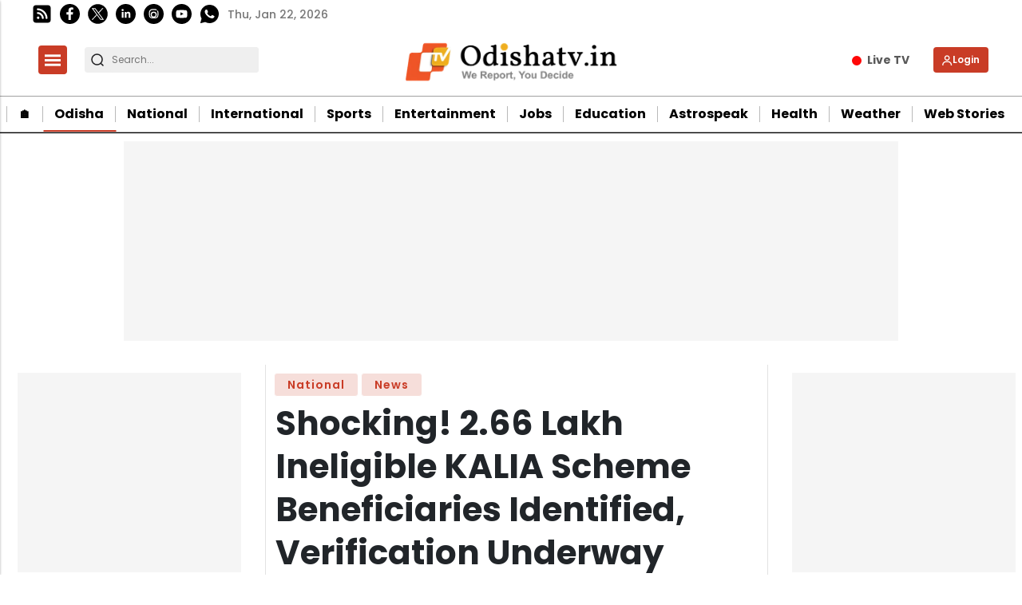

--- FILE ---
content_type: text/html; charset=utf-8
request_url: https://www.google.com/recaptcha/api2/aframe
body_size: -103
content:
<!DOCTYPE HTML><html><head><meta http-equiv="content-type" content="text/html; charset=UTF-8"></head><body><script nonce="IaTPhzz6V-RyKxVJC0h51A">/** Anti-fraud and anti-abuse applications only. See google.com/recaptcha */ try{var clients={'sodar':'https://pagead2.googlesyndication.com/pagead/sodar?'};window.addEventListener("message",function(a){try{if(a.source===window.parent){var b=JSON.parse(a.data);var c=clients[b['id']];if(c){var d=document.createElement('img');d.src=c+b['params']+'&rc='+(localStorage.getItem("rc::a")?sessionStorage.getItem("rc::b"):"");window.document.body.appendChild(d);sessionStorage.setItem("rc::e",parseInt(sessionStorage.getItem("rc::e")||0)+1);localStorage.setItem("rc::h",'1769106162906');}}}catch(b){}});window.parent.postMessage("_grecaptcha_ready", "*");}catch(b){}</script></body></html>

--- FILE ---
content_type: application/javascript; charset=utf-8
request_url: https://fundingchoicesmessages.google.com/f/AGSKWxVkpVr-nUpnlkRPAMotmybhU2QghGFXMYeTcZSMiUO_J4T-upHkYEtzS_v2QOA2UX7DWdfGgqvq8oElqnu3cxjHaC9K9H2fJPIG8yVvFL0UFyNNATr_6VY7V5ePTj98f_4MssWct3qqfuwgRiLGIaP4Cn5JzFdqQFXUpimjnWMDVqhDCCNXxqe-Cd6J/_/adspace2./advertising300x250._Ads_300x300.-dfp-ads/&adurl=
body_size: -1288
content:
window['e2f80c30-28ed-4aaa-a42c-9968c2448dcd'] = true;